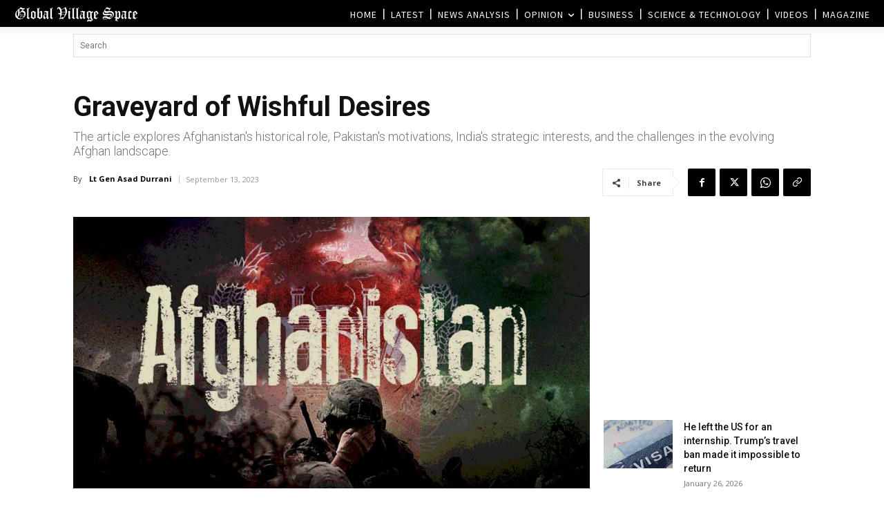

--- FILE ---
content_type: text/html; charset=UTF-8
request_url: https://www.globalvillagespace.com/wp-admin/admin-ajax.php?td_theme_name=Newspaper&v=12.7.3
body_size: 171
content:
{"342991":339}

--- FILE ---
content_type: text/html; charset=utf-8
request_url: https://www.google.com/recaptcha/api2/aframe
body_size: 266
content:
<!DOCTYPE HTML><html><head><meta http-equiv="content-type" content="text/html; charset=UTF-8"></head><body><script nonce="vpAfhVQUVEpnSS1-orwg8Q">/** Anti-fraud and anti-abuse applications only. See google.com/recaptcha */ try{var clients={'sodar':'https://pagead2.googlesyndication.com/pagead/sodar?'};window.addEventListener("message",function(a){try{if(a.source===window.parent){var b=JSON.parse(a.data);var c=clients[b['id']];if(c){var d=document.createElement('img');d.src=c+b['params']+'&rc='+(localStorage.getItem("rc::a")?sessionStorage.getItem("rc::b"):"");window.document.body.appendChild(d);sessionStorage.setItem("rc::e",parseInt(sessionStorage.getItem("rc::e")||0)+1);localStorage.setItem("rc::h",'1769463128026');}}}catch(b){}});window.parent.postMessage("_grecaptcha_ready", "*");}catch(b){}</script></body></html>